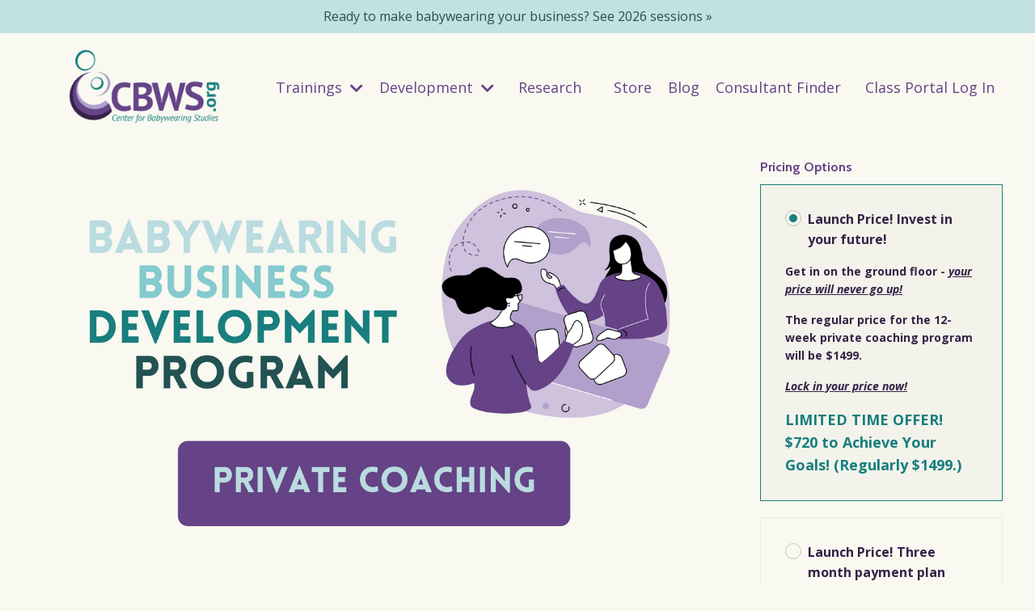

--- FILE ---
content_type: text/html; charset=utf-8
request_url: https://www.cbws.org/store/zXshx4Nm
body_size: 15837
content:
<!doctype html>
<html lang="en">
  <head>
    
              <meta name="csrf-param" content="authenticity_token">
              <meta name="csrf-token" content="wlqG00xnT54oyTOV+j0o9SMD9W3P+g2+ErO9CsTJvnhhBORAGU7oEO1lOq8JR9+ARbIYVdCA18uag4K5iCVgKg==">
            
    <title>
      
        Build, Grow, Evolve Your Business & Life
      
    </title>
    <meta charset="utf-8" />
    <meta http-equiv="x-ua-compatible" content="ie=edge, chrome=1">
    <meta name="viewport" content="width=device-width, initial-scale=1, shrink-to-fit=no">
    
    <meta property="og:type" content="website">
<meta property="og:url" content="https://www.cbws.org/store/zXshx4Nm">
<meta name="twitter:card" content="summary_large_image">

<meta property="og:title" content="Build, Grow, Evolve Your Business & Life">
<meta name="twitter:title" content="Build, Grow, Evolve Your Business & Life">



<meta property="og:image" content="https://kajabi-storefronts-production.kajabi-cdn.com/kajabi-storefronts-production/sites/3373/images/2wkNizwmRBuSVYXbJ2ZL_609063ce-d4a8-4ad2-8001-c654b79704df.jpg">
<meta name="twitter:image" content="https://kajabi-storefronts-production.kajabi-cdn.com/kajabi-storefronts-production/sites/3373/images/2wkNizwmRBuSVYXbJ2ZL_609063ce-d4a8-4ad2-8001-c654b79704df.jpg">


    
      <link href="https://kajabi-storefronts-production.kajabi-cdn.com/kajabi-storefronts-production/themes/3698389/settings_images/tJ8h7cRHQuaxoQtw70UN_cbws_favicon_2021_32_pixels.png?v=2" rel="shortcut icon" />
    
    <link rel="canonical" href="https://www.cbws.org/store/zXshx4Nm" />

    <!-- Google Fonts ====================================================== -->
    <link rel="preconnect" href="https://fonts.gstatic.com" crossorigin>
    <link rel="stylesheet" media="print" onload="this.onload=null;this.removeAttribute(&#39;media&#39;);" type="text/css" href="//fonts.googleapis.com/css?family=Open+Sans:400,700,400italic,700italic|Cabin:400,700,400italic,700italic&amp;display=swap" />

    <!-- Kajabi CSS ======================================================== -->
    <link rel="stylesheet" media="print" onload="this.onload=null;this.removeAttribute(&#39;media&#39;);" type="text/css" href="https://kajabi-app-assets.kajabi-cdn.com/assets/core-0d125629e028a5a14579c81397830a1acd5cf5a9f3ec2d0de19efb9b0795fb03.css" />

    

    <!-- Font Awesome Icons -->
    <link rel="stylesheet" media="print" onload="this.onload=null;this.removeAttribute(&#39;media&#39;);" type="text/css" crossorigin="anonymous" href="https://use.fontawesome.com/releases/v5.15.2/css/all.css" />

    <link rel="stylesheet" media="screen" href="https://kajabi-storefronts-production.kajabi-cdn.com/kajabi-storefronts-production/themes/3698389/assets/styles.css?176884336342294" />

    <!-- Customer CSS ====================================================== -->
    <!-- If you're using custom css that affects the first render of the page, replace async_style_link below with styesheet_tag -->
    <link rel="stylesheet" media="print" onload="this.onload=null;this.removeAttribute(&#39;media&#39;);" type="text/css" href="https://kajabi-storefronts-production.kajabi-cdn.com/kajabi-storefronts-production/themes/3698389/assets/overrides.css?176884336342294" />
    <style>
  /* Custom CSS Added Via Theme Settings */
  

</style>


    <!-- Kajabi Editor Only CSS ============================================ -->
    

    <!-- Header hook ======================================================= -->
    <script type="text/javascript">
  var Kajabi = Kajabi || {};
</script>
<script type="text/javascript">
  Kajabi.currentSiteUser = {
    "id" : "-1",
    "type" : "Guest",
    "contactId" : "",
  };
</script>
<script type="text/javascript">
  Kajabi.theme = {
    activeThemeName: "Kim",
    previewThemeId: null,
    editor: false
  };
</script>
<meta name="turbo-prefetch" content="false">
<script>
(function(i,s,o,g,r,a,m){i['GoogleAnalyticsObject']=r;i[r]=i[r]||function(){
(i[r].q=i[r].q||[]).push(arguments)
},i[r].l=1*new Date();a=s.createElement(o),
m=s.getElementsByTagName(o)[0];a.async=1;a.src=g;m.parentNode.insertBefore(a,m)
})(window,document,'script','//www.google-analytics.com/analytics.js','ga');
ga('create', 'UA-89929081-1', 'auto', {});
ga('send', 'pageview');
</script>
<style type="text/css">
  #editor-overlay {
    display: none;
    border-color: #2E91FC;
    position: absolute;
    background-color: rgba(46,145,252,0.05);
    border-style: dashed;
    border-width: 3px;
    border-radius: 3px;
    pointer-events: none;
    cursor: pointer;
    z-index: 10000000000;
  }
  .editor-overlay-button {
    color: white;
    background: #2E91FC;
    border-radius: 2px;
    font-size: 13px;
    margin-inline-start: -24px;
    margin-block-start: -12px;
    padding-block: 3px;
    padding-inline: 10px;
    text-transform:uppercase;
    font-weight:bold;
    letter-spacing:1.5px;

    left: 50%;
    top: 50%;
    position: absolute;
  }
</style>
<script src="https://kajabi-app-assets.kajabi-cdn.com/vite/assets/track_analytics-999259ad.js" crossorigin="anonymous" type="module"></script><link rel="modulepreload" href="https://kajabi-app-assets.kajabi-cdn.com/vite/assets/stimulus-576c66eb.js" as="script" crossorigin="anonymous">
<link rel="modulepreload" href="https://kajabi-app-assets.kajabi-cdn.com/vite/assets/track_product_analytics-9c66ca0a.js" as="script" crossorigin="anonymous">
<link rel="modulepreload" href="https://kajabi-app-assets.kajabi-cdn.com/vite/assets/stimulus-e54d982b.js" as="script" crossorigin="anonymous">
<link rel="modulepreload" href="https://kajabi-app-assets.kajabi-cdn.com/vite/assets/trackProductAnalytics-3d5f89d8.js" as="script" crossorigin="anonymous">      <script type="text/javascript">
        if (typeof (window.rudderanalytics) === "undefined") {
          !function(){"use strict";window.RudderSnippetVersion="3.0.3";var sdkBaseUrl="https://cdn.rudderlabs.com/v3"
          ;var sdkName="rsa.min.js";var asyncScript=true;window.rudderAnalyticsBuildType="legacy",window.rudderanalytics=[]
          ;var e=["setDefaultInstanceKey","load","ready","page","track","identify","alias","group","reset","setAnonymousId","startSession","endSession","consent"]
          ;for(var n=0;n<e.length;n++){var t=e[n];window.rudderanalytics[t]=function(e){return function(){
          window.rudderanalytics.push([e].concat(Array.prototype.slice.call(arguments)))}}(t)}try{
          new Function('return import("")'),window.rudderAnalyticsBuildType="modern"}catch(a){}
          if(window.rudderAnalyticsMount=function(){
          "undefined"==typeof globalThis&&(Object.defineProperty(Object.prototype,"__globalThis_magic__",{get:function get(){
          return this},configurable:true}),__globalThis_magic__.globalThis=__globalThis_magic__,
          delete Object.prototype.__globalThis_magic__);var e=document.createElement("script")
          ;e.src="".concat(sdkBaseUrl,"/").concat(window.rudderAnalyticsBuildType,"/").concat(sdkName),e.async=asyncScript,
          document.head?document.head.appendChild(e):document.body.appendChild(e)
          },"undefined"==typeof Promise||"undefined"==typeof globalThis){var d=document.createElement("script")
          ;d.src="https://polyfill-fastly.io/v3/polyfill.min.js?version=3.111.0&features=Symbol%2CPromise&callback=rudderAnalyticsMount",
          d.async=asyncScript,document.head?document.head.appendChild(d):document.body.appendChild(d)}else{
          window.rudderAnalyticsMount()}window.rudderanalytics.load("2apYBMHHHWpiGqicceKmzPebApa","https://kajabiaarnyhwq.dataplane.rudderstack.com",{})}();
        }
      </script>
      <script type="text/javascript">
        if (typeof (window.rudderanalytics) !== "undefined") {
          rudderanalytics.page({"account_id":"3870","site_id":"3373"});
        }
      </script>
      <script type="text/javascript">
        if (typeof (window.rudderanalytics) !== "undefined") {
          (function () {
            function AnalyticsClickHandler (event) {
              const targetEl = event.target.closest('a') || event.target.closest('button');
              if (targetEl) {
                rudderanalytics.track('Site Link Clicked', Object.assign(
                  {"account_id":"3870","site_id":"3373"},
                  {
                    link_text: targetEl.textContent.trim(),
                    link_href: targetEl.href,
                    tag_name: targetEl.tagName,
                  }
                ));
              }
            };
            document.addEventListener('click', AnalyticsClickHandler);
          })();
        }
      </script>
<script>
!function(f,b,e,v,n,t,s){if(f.fbq)return;n=f.fbq=function(){n.callMethod?
n.callMethod.apply(n,arguments):n.queue.push(arguments)};if(!f._fbq)f._fbq=n;
n.push=n;n.loaded=!0;n.version='2.0';n.agent='plkajabi';n.queue=[];t=b.createElement(e);t.async=!0;
t.src=v;s=b.getElementsByTagName(e)[0];s.parentNode.insertBefore(t,s)}(window,
                                                                      document,'script','https://connect.facebook.net/en_US/fbevents.js');


fbq('init', '792783678323318');
fbq('track', "PageView");</script>
<noscript><img height="1" width="1" style="display:none"
src="https://www.facebook.com/tr?id=792783678323318&ev=PageView&noscript=1"
/></noscript>
<meta name='site_locale' content='en'><style type="text/css">
  /* Font Awesome 4 */
  .fa.fa-twitter{
    font-family:sans-serif;
  }
  .fa.fa-twitter::before{
    content:"𝕏";
    font-size:1.2em;
  }

  /* Font Awesome 5 */
  .fab.fa-twitter{
    font-family:sans-serif;
  }
  .fab.fa-twitter::before{
    content:"𝕏";
    font-size:1.2em;
  }
</style>
<link rel="stylesheet" href="https://cdn.jsdelivr.net/npm/@kajabi-ui/styles@1.0.4/dist/kajabi_products/kajabi_products.css" />
<script type="module" src="https://cdn.jsdelivr.net/npm/@pine-ds/core@3.14.0/dist/pine-core/pine-core.esm.js"></script>
<script nomodule src="https://cdn.jsdelivr.net/npm/@pine-ds/core@3.14.0/dist/pine-core/index.esm.js"></script>


  </head>

  <style>
  

  
    
      body {
        background-color: #f9f9f1;
      }
    
  
</style>

  <body id="encore-theme" class="background-light sage-excluded">
    


    <div id="section-header" data-section-id="header">

<style>
  /* Default Header Styles */
  .header {
    
      background-color: #f9f9f1;
    
    font-size: 18px;
  }
  .header a,
  .header a.link-list__link,
  .header a.link-list__link:hover,
  .header a.social-icons__icon,
  .header .user__login a,
  .header .dropdown__item a,
  .header .dropdown__trigger:hover {
    color: #654386;
  }
  .header .dropdown__trigger {
    color: #654386 !important;
  }
  /* Mobile Header Styles */
  @media (max-width: 767px) {
    .header {
      
      font-size: 14px;
    }
    
    .header .hamburger__slices .hamburger__slice {
      
        background-color: #654386;
      
    }
    
      .header a.link-list__link, .dropdown__item a, .header__content--mobile {
        text-align: center;
      }
    
    .header--overlay .header__content--mobile  {
      padding-bottom: 20px;
    }
  }
  /* Sticky Styles */
  
</style>

<div class="hidden">
  
    
  
    
      0
    
  
    
  
    
  
    
  
    
  
    
  
  
  
  
</div>

<header class="header header--overlay    background-light " kjb-settings-id="sections_header_settings_background_color">
  <div class="hello-bars">
    
      
    
      
          <style>
@media (min-width: 768px) {
  #block-1619462518638 {
    text-align: ;
  }
} 
</style>

<div 
  id="block-1619462518638" 
  class="header__block header__block--hello-bar header__block--show " 
  kjb-settings-id="sections_header_blocks_1619462518638_settings_stretch"
  
>
  

<style>
  #block-1619462518638 .hello-bar {
    background-color: rgba(132, 202, 206, 0.485);
  }
  #block-1619462518638 .hello-bar__text {
    color: #235252;
  }
</style>

<div class="block hello-bar background-light text-center" kjb-settings-id="sections_header_blocks_1619462518638_settings_text">
  
    <a href="https://www.cbws.org/store"  >
  
    <div class="container">
      <p 
        class="hello-bar__text" 
        kjb-settings-id="sections_header_blocks_1619462518638_settings_text_color" 
        
      >
        Ready to make babywearing your business? See 2026 sessions »
      </p>
    </div>
  
    </a>
  
</div>

</div>

      
    
      
    
      
    
      
    
      
    
      
    
  </div>
  
    <div class="header__wrap">
      <div class="header__content header__content--desktop background-light">
        <div class="container header__container media justify-content-center">
          
            
                <style>
@media (min-width: 768px) {
  #block-1555988494486 {
    text-align: center;
  }
} 
</style>

<div 
  id="block-1555988494486" 
  class="header__block header__block--logo header__block--show header__switch-content stretch" 
  kjb-settings-id="sections_header_blocks_1555988494486_settings_stretch"
  
>
  

<style>
  #block-1555988494486 {
    line-height: 1;
  }
  #block-1555988494486 .logo__image {
    display: block;
    width: 200px;
  }
  #block-1555988494486 .logo__text {
    color: ;
  }
</style>

<a class="logo" href="/">
  
    
      <img loading="auto" class="logo__image" alt="CBWS Logo" kjb-settings-id="sections_header_blocks_1555988494486_settings_logo" src="https://kajabi-storefronts-production.kajabi-cdn.com/kajabi-storefronts-production/themes/3698389/settings_images/To2TQZRRSkSNpfNPBtJn_19b1afcc-001e-47d4-a596-10c7d72623f7.png" />
    
  
</a>

</div>

              
          
            
          
            
                <style>
@media (min-width: 768px) {
  #block-1620502805834 {
    text-align: center;
  }
} 
</style>

<div 
  id="block-1620502805834" 
  class="header__block header__switch-content header__block--dropdown " 
  kjb-settings-id="sections_header_blocks_1620502805834_settings_stretch"
  
>
  <style>
  /* Dropdown menu colors for desktop */
  @media (min-width: 768px) {
    #block-1620502805834 .dropdown__menu {
      background-color: #f9f9f1;
    }
    #block-1620502805834 .dropdown__item a {
      color: #235252;
    }
  }
  /* Mobile menu text alignment */
  @media (max-width: 767px) {
    #block-1620502805834 .dropdown__item a {
      text-align: center;
    }
  }
</style>

<div class="dropdown" kjb-settings-id="sections_header_blocks_1620502805834_settings_trigger">
  <a class="dropdown__trigger">
    
      Trainings 
    
    
      <i class="dropdown__icon fa fa-chevron-down"></i>
    
  </a>
  <div class="dropdown__menu dropdown__menu--text-center ">
    
      <span class="dropdown__item"><a href="https://www.cbws.org/site/babywearing-education-foundations" >Foundations in Babywearing Education Training</a></span>
    
      <span class="dropdown__item"><a href="https://www.cbws.org/Hybrid-Foundations-Babywearing-Education-Training" >Foundations Hybrid Training Baltimore 2026</a></span>
    
      <span class="dropdown__item"><a href="https://www.cbws.org/Progressions-Babywearing-Training" >Progressions in Babywearing Education</a></span>
    
      <span class="dropdown__item"><a href="https://www.cbws.org/newborn-babywearing-training" >Newborn Babywearing Support Training</a></span>
    
      <span class="dropdown__item"><a href="https://www.cbws.org/Held-Babywearing" >HELD | In-Person Gatherings</a></span>
    
      <span class="dropdown__item"><a href="https://www.cbws.org/Tandem-Twin-babywearing" >Wearing Two at Once: Workshop</a></span>
    
      <span class="dropdown__item"><a href="https://www.cbws.org/cnbe-h" >Babywearing for Health Professionals</a></span>
    
  </div>
</div>

</div>

              
          
            
                <style>
@media (min-width: 768px) {
  #block-1701801626279 {
    text-align: center;
  }
} 
</style>

<div 
  id="block-1701801626279" 
  class="header__block header__switch-content header__block--dropdown " 
  kjb-settings-id="sections_header_blocks_1701801626279_settings_stretch"
  
>
  <style>
  /* Dropdown menu colors for desktop */
  @media (min-width: 768px) {
    #block-1701801626279 .dropdown__menu {
      background-color: #f9f9f1;
    }
    #block-1701801626279 .dropdown__item a {
      color: #654386;
    }
  }
  /* Mobile menu text alignment */
  @media (max-width: 767px) {
    #block-1701801626279 .dropdown__item a {
      text-align: center;
    }
  }
</style>

<div class="dropdown" kjb-settings-id="sections_header_blocks_1701801626279_settings_trigger">
  <a class="dropdown__trigger">
    
      Development 
    
    
      <i class="dropdown__icon fa fa-chevron-down"></i>
    
  </a>
  <div class="dropdown__menu dropdown__menu--text-center ">
    
      <span class="dropdown__item"><a href="https://www.cbws.org/babywearing-business-development-program" >Overview</a></span>
    
      <span class="dropdown__item"><a href="https://www.cbws.org/carrying-on-collective" >Carry-On Collective</a></span>
    
      <span class="dropdown__item"><a href="https://www.cbws.org/the-working-group" >The Working Group</a></span>
    
      <span class="dropdown__item"><a href="https://www.cbws.org/Coaching" >Private Coaching</a></span>
    
      <span class="dropdown__item"><a href="https://www.cbws.org/work-with-us" >Work With Us</a></span>
    
  </div>
</div>

</div>

              
          
            
                <style>
@media (min-width: 768px) {
  #block-1750782376518 {
    text-align: center;
  }
} 
</style>

<div 
  id="block-1750782376518" 
  class="header__block header__switch-content header__block--menu " 
  kjb-settings-id="sections_header_blocks_1750782376518_settings_stretch"
  
>
  <div class="link-list justify-content-center" kjb-settings-id="sections_header_blocks_1750782376518_settings_menu">
  
    <a class="link-list__link" href="https://www.cbws.org/infant-babywearing-research" >Research</a>
  
</div>

</div>

              
          
            
                <style>
@media (min-width: 768px) {
  #block-1686265142694 {
    text-align: center;
  }
} 
</style>

<div 
  id="block-1686265142694" 
  class="header__block header__switch-content header__block--menu " 
  kjb-settings-id="sections_header_blocks_1686265142694_settings_stretch"
  
>
  <div class="link-list justify-content-center" kjb-settings-id="sections_header_blocks_1686265142694_settings_menu">
  
    <a class="link-list__link" href="https://www.cbws.org/store" >Store</a>
  
    <a class="link-list__link" href="http://www.cbws.org/blog" >Blog</a>
  
    <a class="link-list__link" href="https://www.cbws.org/find-a-babywearing-consultant" >Consultant Finder</a>
  
</div>

</div>

              
          
            
                <style>
@media (min-width: 768px) {
  #block-1555988487706 {
    text-align: left;
  }
} 
</style>

<div 
  id="block-1555988487706" 
  class="header__block header__switch-content header__block--user " 
  kjb-settings-id="sections_header_blocks_1555988487706_settings_stretch"
  
>
  <style>
  /* Dropdown menu colors for desktop */
  @media (min-width: 768px) {
    #block-1555988487706 .dropdown__menu {
      background: #f9f9f1;
      color: #235252;
    }
    #block-1555988487706 .dropdown__item a,
    #block-1555988487706 {
      color: #235252;
    }
  }
  /* Mobile menu text alignment */
  @media (max-width: 767px) {
    #block-1555988487706 .dropdown__item a,
    #block-1555988487706 .user__login a {
      text-align: center;
    }
  }
</style>

<div class="user" kjb-settings-id="sections_header_blocks_1555988487706_settings_language_login">
  
    <span class="user__login" kjb-settings-id="language_login"><a href="/login">Class Portal Log In </a></span>
  
</div>

</div>

              
          
          
            <div class="hamburger hidden--desktop" kjb-settings-id="sections_header_settings_hamburger_color">
              <div class="hamburger__slices">
                <div class="hamburger__slice hamburger--slice-1"></div>
                <div class="hamburger__slice hamburger--slice-2"></div>
                <div class="hamburger__slice hamburger--slice-3"></div>
                <div class="hamburger__slice hamburger--slice-4"></div>
              </div>
            </div>
          
          
        </div>
      </div>
      <div class="header__content header__content--mobile">
        <div class="header__switch-content header__spacer"></div>
      </div>
    </div>
  
</header>

</div>
    <main>
      <section class="sales-page">
  <div class="sizer">
    <div class="container">
      <div class="sales-page__content">
        <div id="section-sales_page_body" data-section-id="sales_page_body">

<section class="sales-page-body">
  <div kjb-settings-id="sections_sales_page_body_settings_video_player_color">
    <div class="sales-page-body__video">
      
  
    
      <img loading="auto" src="https://kajabi-storefronts-production.kajabi-cdn.com/kajabi-storefronts-production/site/3373/images/LCxDJOKdTCc8I3J5j5ow_d6b18b92-f021-451b-88ba-41bcc302bfd0.png" />
    
  


    </div>
    <h1 class="sales-page-body__title">Build, Grow, Evolve Your Business & Life</h1>
    <div class="sales-page-body__body">
      <h2 style="text-align: center;">With a Coach Dedicated to Your Success</h2>
<h5><span style="color: #654386;"><strong>What are you meant to do?</strong> </span>&nbsp; &nbsp; &nbsp;What's your contribution? &nbsp; &nbsp;&nbsp;<span style="color: #187e7e;"><strong>What's holding you back?</strong></span> &nbsp; &nbsp;&nbsp;<span style="color: #352347;"><em>Who's</em> holding you back?</span>&nbsp;</h5>
<h4 style="text-align: center;">This is <span style="color: #352347;"><em><strong>Your future. Your Vision.&nbsp;</strong></em></span></h4>
<p>You're needed! The <span style="color: #235252;"><strong>families</strong></span> in your community <span style="color: #352347;"><strong>need you to succeed.</strong>&nbsp;</span>&nbsp;</p>
<p>There's no need to stand alone. <span style="color: #0e6b64;"><em><strong>How will you get from here to there?</strong></em>&nbsp;</span></p>
<p style="text-align: center;"><span style="color: #34495e;"><strong>Clarify goals. Overcome obstacles. Develop your path forward.&nbsp;</strong></span></p>
<p><span style="color: #654386;"><strong><em>No one says creating a successful business is easy.</em></strong></span> If it was, then everyone would succeed. You'll need time, patience, commitment, focus, determination, perseverance, a sense of humor.....and <span style="color: #654386;"><strong>a solid&nbsp;but flexible plan</strong>. <em><strong>You&nbsp;need a coach,</strong></em></span> a teacher, a mentor, peers, and lots of support.</p>
<p>This is where I come into your story.&nbsp;<span style="color: #235252;"><strong>I <em>believe</em> in your mission.&nbsp;</strong></span></p>
<h5><span style="color: #187e7e;"><strong>I want you to succeed.</strong></span></h5>
<p>I want to use my strengths to support you.&nbsp;</p>
<p>Historically, I've supported your learning as a teacher/trainer. And yes, sometimes as a mentor - consultant - coach too. But the</p>
<h4><span style="color: #352347;"><strong><em>Times...they are changin</em>g</strong>...</span></h4>
<p>A year ago, I undertook an intense review of the last decade-plus and realized it was time for me to <em>support the changes I wanted to see</em>; <strong>more successful babywearing-related businesses and programs.</strong> So... I went back to school and set aside the time to become an ICF coach to better serve you.&nbsp;</p>
<p><span style="color: #352347;"><strong>You want a <em>successful</em> business.</strong>&nbsp;</span></p>
<p>Whatever <em>'success'</em> looks like<b>&nbsp;<span style="color: #235252;"><em>For You</em></span></b><span style="color: #235252;"><em>.</em></span> Unique, individual, and utterly <span style="color: #235252;"><em><strong>One-of-a-Kind You.</strong></em>&nbsp;</span></p>
<p>This is a collaboration. When you're successful, I'm successful. In the end, <span style="color: #654386;"><strong>we have a kinder &amp; gentler world</strong>.</span></p>
<p style="text-align: center;"><span style="color: #352347;"><strong>Big Mission. Big Vision. Absolutely Possible!</strong></span></p>
<p>Moving forward. The road won't be straight. It's gonna be full of potholes, people, dogs, bikes&hellip;.<span style="color: #235252;"><strong>all types of obstacles that must be successfully navigated.</strong></span> It will be a challenge at times. Yet, this is the journey - the journey of your life. <span style="color: #187e7e;"><strong>You want it to be the most joyful, fun, and rewarding journey.</strong>&nbsp;</span><i>(Me too!) </i></p>
<p style="text-align: center;"><span style="color: #352347;"><i>As your coach, I'm here to help you navigate the journey.</i></span></p>
<p><span style="color: #0e6b64;"><strong>Coaching is future-focused.</strong> </span>It's goal-oriented. It's a collaborative creative space with&nbsp;someone on your side. Someone who supports you and<strong> <span style="color: #654386;">facilitates your growth and development.</span></strong> Someone who creates a space for you to open up and generate new perspectives and see new possibilities. Someone who will <strong><span style="color: #654386;">help you stay on point and lovingly hold a mirror up</span></strong> when you need it.&nbsp;</p>
<p><span style="color: #352347;"><strong>Coaching Works.</strong></span> I know this&nbsp;<i><strong><span style="color: #352347;">personally</span></strong>,</i>&nbsp;and I see it works for&nbsp;my clients.&nbsp;</p>
<p>So what about you? <span style="color: #0e6b64;"><strong>Do you wonder how coaching would impact your ability to achieve your goals?</strong></span></p>
<h4><span style="color: #654386;"><strong>Are you coaching-curious?</strong></span></h4>
<p>Many <strong><span style="color: #654386;">bright, driven, successful people</span></strong> define their purpose and <span style="color: #654386;"><strong>do something that genuinely matters</strong>;</span> their work inspires, expands, and <span style="color: #235252;">creates a difference in the world.&nbsp;</span></p>
<p><span style="color: #352347;"><strong>This can be you!</strong></span></p>
<p>We all need <span style="color: #654386;"><strong>support to navigate challenges and opportunities.</strong></span> People often come to coaching when they're entering a period of transition or <span style="color: #187e7e;"><strong>seeking some kind of transformation</strong>.</span>&nbsp;</p>
<p>I can hear you thinking... <em>"Hmmm&hellip; such as starting, growing, evolving a business or program - is that what you mean?"</em> &nbsp;<span style="color: #654386;"><strong>Why yes. Yes, I do.</strong>&nbsp;</span></p>
<h4 style="text-align: center;"><strong><span style="color: #654386;">Whatcha think? Are you ready to get creative and dig deep with me?&nbsp;</span></strong></h4>
<hr />
<p><span style="color: #235252;"><b>My Coaching Philosophy&nbsp;</b></span></p>
<p>I'm <strong><span style="color: #0e6b64;">passionate about supporting and facilitating your growth and development.</span></strong> I enjoy creating the space and opportunity for you to explore and create new pathways. A space where you can explore your purpose, goals, strategy, processes, relationships, dreams &hellip; and, well, whatever you need - without needing to defend yourself and justify your actions.&nbsp;</p>
<p>In my mind, <strong><span style="color: #187e7e;">we walk side-by-side</span></strong>. I am there to support you when you need me, and I believe you are:</p>
<ul>
<li><span>&nbsp;</span>an individual who <span style="color: #235252;"><strong>can bring about any change or achieve any goal you desire.</strong></span>&nbsp;</li>
<li><span>&nbsp;</span>a person with <span style="color: #235252;">a rich and <strong>deep intellect and emotional life.&nbsp;</strong></span></li>
<li><span>&nbsp;</span><strong><span style="color: #187e7e;">open to new perspectives</span></strong> and possibilities.&nbsp;</li>
<li><span style="color: #0e6b64;"><strong>&nbsp;worthy of dignity and respect.&nbsp;</strong></span></li>
</ul>
<p><span style="color: #352347;"><strong>What's the role of a coach?&nbsp;</strong></span></p>
<ul>
<li><span>&nbsp;</span>To <span style="color: #654386;"><strong>facilitate your awareness,</strong></span> insight, and actions.</li>
<li><span>&nbsp;</span>To <span style="color: #0e6b64;"><strong>smooth the way</strong></span> for change if needed.&nbsp;</li>
<li><span>&nbsp;</span>It's <strong><span style="color: #187e7e;">not to prescribe,</span></strong> dictate, or do the work for you.&nbsp;</li>
<li><span>&nbsp;</span>To guide you to discovery so <span style="color: #5b6095;"><strong>you can clear the hurdles, remove barriers, and take clear, intentional steps forward.&nbsp;</strong></span></li>
<li><span>&nbsp;</span>To <strong><span style="color: #654386;">provide feedback</span></strong> on what I see and hear - not cheerlead - but <strong><span style="color: #654386;">champion you</span></strong>.&nbsp;</li>
</ul>
<p>As your coach,&nbsp;<span style="color: #352347;"><b>I will be an ally, a sounding board, and a mirror.</b></span>&nbsp;There are no judgments, no evaluations, and most of all, there is no pre-defined path. We'll figure it all out together.</p>
<p>You're<b>&nbsp;<span style="color: #654386;">a whole human being</span></b>, whether at work, home, or anywhere in between. You become your most powerful self when your thoughts, feelings, and actions <span style="color: #0e6b64;"><strong>work harmoniously.</strong></span> You bring all of who you are into every context of your life, and<span style="color: #235252;">&nbsp;<span style="color: #352347;"><b>improvement in one area naturally leads to improvement in other areas</b>.<b>&nbsp;</b></span></span></p>
<p>As your coach, I help you identify your blind spots, overcome obstacles, and <strong><span style="color: #235252;"><span style="color: #352347;">fulfill your true potential.</span>&nbsp;</span></strong></p>
<hr />
<p><span style="color: #235252;"><b>How does coaching work? What's the structure &amp; timeline?</b></span></p>
<p>Coaching is best done within a structure with <span style="color: #352347;">a <strong>beginning, a middle, and an end.</strong></span> You'll make more progress and achieve more positive outcomes when you invest in and commit to a complete coaching package - or a group program combined with private coaching.&nbsp;</p>
<p>This&nbsp;<span style="color: #235252;"><b>personalized coaching structure</b></span>&nbsp;is tailored to you and <strong><span style="color: #187e7e;">centers your purpose and intended outcomes</span></strong> throughout our coaching relationship.</p>
<p>You'll do some serious work when you work with me (also within a group program), but I promise we will also have fun. You will begin to see, love, and <span style="color: #0e6b64;"><strong>respect your inherent capabilities and weakness</strong></span> so that you may bring your best self forward.&nbsp;</p>
<p>You'll have the tools and support to<b><span style="color: #654386;"> evaluate what was, understand where you are, and envision where you want to go</span> <span style="color: #235252;">- then create the road map forward.</span></b></p>
<p>You can create<span style="color: #187e7e;"><b> new habits and build new skills, </b></span>and<b>&nbsp;</b>you have my support every step of the way.</p>
<p>You can expect a mix of suggestions for cognitive, emotional, and physical exercises: self-reflection, self-observation, self-adjustment, and a lot of experimentation to see what works best.&nbsp;</p>
<p><span style="color: #352347;"><b>How often will we meet?</b></span></p>
<p><span style="color: #654386;"><b>We will meet privately weekly or bi-weekly for 45-60 minutes sessions</b>,</span> with a preference of 12 sessions - minimum - to see a marked improvement. This is enough time to monitor your progress, create and discuss new insights and address the inevitable challenges.&nbsp;</p>
<p>Each program will have a structure encompassing a 3-part system (you know I love the number 3) where we Connect, Converse, and Celebrate.</p>
<p><b><span style="color: #654386;">The Beginning - Connect</span></b></p>
<p style="padding-left: 30px;"><b>If we don't know each other already:</b></p>
<p style="padding-left: 30px;">Then we'll have a short call (Zoom/phone) to talk to one another. What are your goals? Am I a good fit for you? Do we have the chemistry to build trust during the coaching relationship? I'll answer your questions. We'll discuss our mutual expectations for outcomes, communication preferences, and scheduling.</p>
<p style="padding-left: 30px;"><b>If we already know each other:</b></p>
<p style="padding-left: 30px;">An introduction call may not be necessary. If we do have one<b>,</b>&nbsp;then I'll answer your questions. Then we'll discuss our mutual expectations for outcomes, communication preferences, and scheduling.</p>
<p style="padding-left: 30px;">I'll send you a short discovery- sheet to jump-start our next call.</p>
<p>Our First Session:&nbsp;<b>Commencement</b></p>
<p style="padding-left: 30px;">The&nbsp;<b>Commencement</b>&nbsp;call is a&nbsp;<b><i>discovery session.&nbsp;</i></b>We will dig into your goals and reasons for coaching. We'll have a sense of the challenges ahead and how they impact your business - and life. We'll then dive into the topic at hand. During this call - like all others - we will co-create a plan that serves you and your goals.&nbsp;</p>
<p><span style="color: #654386;"><strong>The Middle -&nbsp;</strong><b>Converse</b></span></p>
<p><em>This is the bulk of the work.&nbsp;</em></p>
<p style="padding-left: 30px;">In each session, you choose how our conversation begins. We can start with updates if you want. We can also dive right in and establish your desired outcomes for the day - <span style="color: #187e7e;"><strong>what do you want to take away from this session?&nbsp;&nbsp;</strong></span></p>
<p style="padding-left: 30px;"><span style="color: #654386;">We'll explore towards this outcome:</span> We might dive into the challenges you are encountering. We might discuss the varied options in front of you. We might pull back and look at the bigger picture of your life/situation. We might examine internal narratives, negative self-talk, or behaviors/situations that sabotage your dreams and goals. We might plot your steps toward a longer-term objective.&nbsp;</p>
<p style="padding-left: 30px;">There is so much we can do - but <span style="color: #352347;"><strong>we'll go only where it's&nbsp;<i>helpful</i>&nbsp;for you!</strong></span>&nbsp;</p>
<p style="padding-left: 30px;">We'll partner as you master your focus, create your action plan, and generate new narratives or perspectives so you can <span style="color: #235252;"><strong>work toward achieving your aspirations.&nbsp;</strong></span></p>
<p><span style="color: #654386;"><strong>The End - <em>which is really another beginning -&nbsp;</em></strong><b>Celebrate</b></span></p>
<p style="padding-left: 30px;">During the second to last conversation, we'll explore <span style="color: #352347;"><strong>what's shifted</strong></span> during our time together and <strong><span style="color: #352347;">review the road map</span></strong> for where you're headed. You'll <span style="color: #352347;"><strong>re-examine the systems and structures</strong></span> you've developed so <span style="color: #352347;"><strong>you continue to grow.</strong></span></p>
<p style="padding-left: 30px;"><span style="color: #654386;"><b>Continuation</b></span></p>
<p style="padding-left: 30px;">About 3-5&nbsp;weeks after our Celebration conversation, we<span style="color: #235252;"><strong> reconnect to review</strong> </span>what's working, what might need an adjustment, and what your current challenges are teaching you. The Continuation call is an ideal time to explicitly <span style="color: #352347;"><strong>identify the shifts you've made</strong></span> and discuss the possibilities these shifts have opened up for you.<b>&nbsp;</b></p>
<hr />
<p><span style="color: #352347;"><b>How long is the coaching program?</b></span></p>
<p style="padding-left: 30px;">This is your journey, so you will ultimately decide how long we are in a coaching relationship. However, I've <strong>created a few packages</strong> for you to consider.&nbsp;</p>
<p><span style="color: #0e6b64;"><b>High-Impact Option</b></span></p>
<p style="padding-left: 30px;">My <span style="color: #0e6b64;"><strong>primary coaching package</strong></span> is the version I suggest to <span style="color: #0e6b64;">make a lasting impact</span> on your business (and your life). It's 12 sessions and can last from three to six months. In between sessions, you will be doing your work, and there might be an activity, reading, or practice we design together that you're also working on. I offer a <span style="color: #0e6b64;"><strong>between-session text-based check-in</strong></span>.&nbsp;</p>
<p style="padding-left: 30px;">If you prefer/<span style="color: #187e7e;"><strong>need a specific time, this is the program for you</strong>,</span> as this is the only offer that will provide you with a<span style="color: #0e6b64;"> <strong>dedicated slot on my calendar.</strong></span> Due to this program's high-impact and high-touch nature and that I will continue running all the CBWS courses,<span style="color: #0e6b64;"><em><strong> t</strong><strong>here are limited</strong><strong><em>&nbsp;s</em>lots.&nbsp;</strong></em></span></p>
<p><span style="color: #654386;"><b>Wrap-around Option</b></span></p>
<p style="padding-left: 30px;">This book-ends your support with <strong>a<span style="color: #352347;">nchor points along the way</span></strong><span style="color: #352347;">.</span> My wrap-around package is 6 sessions lasting anywhere from 2-3 months and is an<span style="color: #352347;"> <strong>excellent add-on</strong> <strong>to any group-coaching program.&nbsp;</strong></span></p>
<p style="padding-left: 30px;">I suggest one session before you start the group coaching program and 2-3 during the group run, and then 2-3 sessions after the group's conclusion.&nbsp;</p>
<p style="padding-left: 30px;">With this option, you'll need to <span style="color: #352347;"><strong>book each session individually,</strong></span> and some weeks might be more difficult to find your preferred time to connect.</p>
<p><span style="color: #187e7e;"><b>On-demand Option</b></span></p>
<p style="padding-left: 30px;">My on-demand package is 3 sessions, lasting anywhere from 3-8 weeks. This package <span style="color: #235252;"><strong>would work with the group-coaching programs</strong>.</span> I suggest one session near the start of your group coaching program. Then use the other two sessions after the group concludes, with one follow-up session about a month after the group conclusion. That'll give you <span style="color: #187e7e;"><strong>additional support when you find you need it.</strong></span></p>
<p style="padding-left: 30px;">With this option, you'll need to <span style="color: #187e7e;"><strong>book each session individually.</strong></span> There might be weeks that are harder to find your preferred time to connect.</p>
<p>I don't currently offer a single-session option.&nbsp;</p>
<hr />
<p><span style="color: #352347;"><b>How will we connect for our coaching sessions?</b></span></p>
<p style="padding-left: 30px;">I offer the sessions via <span style="color: #654386;"><strong>Zoom</strong></span>. However, we can do <span style="color: #187e7e;"><strong>audio or phone-based sessions</strong></span> too.&nbsp;</p>
<p><span style="color: #352347;"><b>How long will each session take?</b></span></p>
<p style="padding-left: 30px;"><b>I suggest <span style="color: #187e7e;">we have some flexibility as we navigate our work together.</span> </b>Generally, we will <strong><span style="color: #654386;">start with 45-60 minutes</span></strong>.&nbsp;We might find a tighter, more focused window ideal if we meet weekly. However, that decision also depends on other factors: if we're just starting or reconnecting, they might be a little longer.&nbsp;&nbsp;</p>
<p><span style="color: #352347;"><b>How often do the sessions occur?&nbsp;</b></span></p>
<p style="padding-left: 30px;">Whether we meet weekly, bi-weekly, or sporadically will <span style="color: #187e7e;"><strong>depend on your preferences.</strong></span> The minimum engagement is one 60-minute session a month.<span style="color: #654386;"> <strong>I recommend one-hour weekly sessions </strong><span style="color: #34495e;">for&nbsp;the most effective coaching impact. If you are</span><strong> working with a group program, I suggest a bi-weekly schedule</strong> </span>with 1-2 sessions before the group starts and then at least 2-4 sessions post the group program conclusion - or, as stated above, with shorter commitments.</p>
    </div>
  </div>
</section>

</div>
        <div id="section-sales_page_sidebar" data-section-id="sales_page_sidebar"><div class="sidebar sidebar--sales-page">
  







<style>
  input[type="radio"]:checked + label .offer {
    border-color: #187e7e;
  }
  input[type="radio"]:checked + label .offer__radio-inner {
    background-color: #187e7e;
  }
  input[type="radio"]:checked + label .offer__price {
    color: #187e7e;
  }
  .offers .btn {
    color: #f9f9f1;
    border-color: #654386;
    border-radius: 0px;
    background-color: #654386;
  }
  .offers .btn--outline {
    background: transparent;
    color: #654386;
  }
</style>

<div class="offers offers--sales_page_sidebar" kjb-settings-id="sections_sales_page_sidebar_settings_show_pricing">
  
    
      <p
        class="h5 offers__title"
        kjb-settings-id="sections_sales_page_sidebar_settings_title"
        
      >
        Pricing Options
      </p>
    
  
  
    <form action="/offers" method="GET">
      
        <input type="radio" id="radio-2148460039--sales_page_sidebar" name="offer_token"
        value="MVrGsovY" checked >
        <label for="radio-2148460039--sales_page_sidebar">
          <div class="offer">
            <div class="media">
              <div class="media-left">
                <div class="offer__radio">
                  <div class="offer__radio-inner"></div>
                </div>
              </div>
              <div class="media-body media-middle">
                <p class="offer__title">Launch Price!  Invest in your future!</p>
              </div>
            </div>
            <div class="offer__desc"><p><strong>Get in on the ground floor - <span style="text-decoration: underline;"><em>your price will never go up!</em></span> </strong></p>
<p><strong>The regular price for the 12-week private coaching program will be $1499.</strong></p>
<p><span style="text-decoration: underline;"><strong><em>Lock in your price now!</em></strong></span></p></div>
            <p class="offer__price">LIMITED TIME OFFER! $720 to Achieve Your Goals! (Regularly $1499.)</p>
          </div>
        </label>
      
        <input type="radio" id="radio-2148492321--sales_page_sidebar" name="offer_token"
        value="zSVLyCEV"  >
        <label for="radio-2148492321--sales_page_sidebar">
          <div class="offer">
            <div class="media">
              <div class="media-left">
                <div class="offer__radio">
                  <div class="offer__radio-inner"></div>
                </div>
              </div>
              <div class="media-body media-middle">
                <p class="offer__title">Launch Price! Three month payment plan option</p>
              </div>
            </div>
            <div class="offer__desc"><p><strong>Get in on the ground floor - <span style="text-decoration: underline;"><em>your price will never go up!</em></span> </strong></p>
<p><strong>The regular price for the 12-week private coaching program will be $1499.</strong></p>
<p><span style="text-decoration: underline;"><strong><em>Lock in your price now!</em></strong></span></p></div>
            <p class="offer__price">LIMITED TIME OFFER! Three monthly payments of $240                                   (Regularly $1499/3 payments of $499)</p>
          </div>
        </label>
      
        <input type="radio" id="radio-2148492332--sales_page_sidebar" name="offer_token"
        value="xCrHgHvf"  >
        <label for="radio-2148492332--sales_page_sidebar">
          <div class="offer">
            <div class="media">
              <div class="media-left">
                <div class="offer__radio">
                  <div class="offer__radio-inner"></div>
                </div>
              </div>
              <div class="media-body media-middle">
                <p class="offer__title">Monthly Subscription Coaching Package</p>
              </div>
            </div>
            <div class="offer__desc"><p><strong>We meet twice a month to achieve your goals! Get in on the ground floor - <span style="text-decoration: underline;"><em>your price will never go up!</em></span> </strong></p>
<p>&nbsp;</p></div>
            <p class="offer__price">Monthly payments of $120 (Regularly $250)</p>
          </div>
        </label>
      
      <button
        id="sections_sales_page_sidebar_settings_btn_text"
        type="submit"
        class="btn btn--solid btn--small btn--full"
        kjb-settings-id="sections_sales_page_sidebar_settings_btn_text"
      >
        
          Choose
        
      </button>
    </form>
  
</div>

  
</div>

</div>
      </div>
    </div>
  </div>
</section>
    </main>
    <div id="section-footer" data-section-id="footer">
  <style>
    #section-footer {
      -webkit-box-flex: 1;
      -ms-flex-positive: 1;
      flex-grow: 1;
      display: -webkit-box;
      display: -ms-flexbox;
      display: flex;
    }
    .footer {
      -webkit-box-flex: 1;
      -ms-flex-positive: 1;
      flex-grow: 1;
    }
  </style>

<style>
  .footer {
    background-color: #badce0;
  }
  .footer, .footer__block {
    font-size: 16px;
    color: #654386;
  }
  .footer .logo__text {
    color: ;
  }
  .footer .link-list__links {
    width: 100%;
  }
  .footer a.link-list__link {
    color: #654386;
  }
  .footer .link-list__link:hover {
    color: #654386;
  }
  .copyright {
    color: #654386;
  }
  @media (min-width: 768px) {
    .footer, .footer__block {
      font-size: 18px;
    }
  }
  .powered-by a {
    color:  !important;
  }
  
    .powered-by {
      text-align: center;
      padding-top: 0;
    }
  
</style>

<footer class="footer footer--stacked  background-light  " kjb-settings-id="sections_footer_settings_background_color">
  <div class="footer__content">
    <div class="container footer__container media">
      
        
            




<style>
  /* flush setting */
  
  
  /* margin settings */
  #block-1617134218644, [data-slick-id="1617134218644"] {
    margin-top: 0px;
    margin-right: 0px;
    margin-bottom: 0px;
    margin-left: 0px;
  }
  #block-1617134218644 .block, [data-slick-id="1617134218644"] .block {
    /* border settings */
    border: 4px  black;
    border-radius: 4px;
    

    /* background color */
    
      background-color: ;
    
    /* default padding for mobile */
    
      padding: 20px;
    
    
      padding: 20px;
    
    
      
        padding: 20px;
      
    
    /* mobile padding overrides */
    
    
      padding-top: 0px;
    
    
      padding-right: 0px;
    
    
      padding-bottom: 0px;
    
    
      padding-left: 0px;
    
  }

  @media (min-width: 768px) {
    /* desktop margin settings */
    #block-1617134218644, [data-slick-id="1617134218644"] {
      margin-top: 0px;
      margin-right: 0px;
      margin-bottom: 0px;
      margin-left: 0px;
    }
    #block-1617134218644 .block, [data-slick-id="1617134218644"] .block {
      /* default padding for desktop  */
      
        padding: 30px;
      
      
        
          padding: 30px;
        
      
      /* desktop padding overrides */
      
      
        padding-top: 0px;
      
      
        padding-right: 0px;
      
      
        padding-bottom: 0px;
      
      
        padding-left: 0px;
      
    }
  }
  /* mobile text align */
  @media (max-width: 767px) {
    #block-1617134218644, [data-slick-id="1617134218644"] {
      text-align: center;
    }
  }
</style>



<div
  id="block-1617134218644"
  class="
  block-type--link_list
  text-center
  col-
  
  
  
  
  "
  
  data-reveal-event=""
  data-reveal-offset=""
  data-reveal-units=""
  
    kjb-settings-id="sections_footer_blocks_1617134218644_settings_width"
  
  
>
  <div class="block
    box-shadow-
    "
    
      data-aos="-"
      data-aos-delay=""
      data-aos-duration=""
    
    
  >
    
    <style>
  #block-1617134218644 .link-list__title {
    color: ;
  }
  #block-1617134218644 .link-list__link {
    color: #235252;
  }
</style>



<div class="link-list link-list--column link-list--desktop-center link-list--mobile-center">
  
  <div class="link-list__links" kjb-settings-id="sections_footer_blocks_1617134218644_settings_menu">
    
      <a class="link-list__link" href="https://www.cbws.org/login" >Log into the class portal</a>
    
      <a class="link-list__link" href="https://www.cbws.org/infant-babywearing-research" >Babywearing Research</a>
    
      <a class="link-list__link" href="https://www.cbws.org/about-cbws" >About CBWS</a>
    
      <a class="link-list__link" href="https://www.cbws.org/blog" >Blog</a>
    
      <a class="link-list__link" href="https://www.cbws.org/newsletter" >Newsletter</a>
    
      <a class="link-list__link" href="https://www.cbws.org/site/contact" >Contact Us</a>
    
      <a class="link-list__link" href="https://www.cbws.org/site/babywearing-education-foundations" >Foundations in Babywearing Education Training</a>
    
      <a class="link-list__link" href="https://www.cbws.org/newborn-babywearing-training" >Newborn Babywearing Training</a>
    
      <a class="link-list__link" href="https://www.cbws.org/locator" >Find a CBWS Consultant near you</a>
    
  </div>
</div>

  </div>
</div>


          
      
        
            <div 
  id="block-1617133899586" 
  class="footer__block "
  
>
  <style>
  .social-icons--1617133899586 .social-icons__icons {
    justify-content: 
  }
  .social-icons--1617133899586 .social-icons__icon {
    color: #654386 !important;
  }
  .social-icons--1617133899586.social-icons--round .social-icons__icon {
    background-color: #888888;
  }
  .social-icons--1617133899586.social-icons--square .social-icons__icon {
    background-color: #888888;
  }
  
  @media (min-width: 768px) {
    .social-icons--1617133899586 .social-icons__icons {
      justify-content: 
    }
  }
</style>

<div class="social-icons social-icons-- social-icons--1617133899586" kjb-settings-id="sections_footer_blocks_1617133899586_settings_social_icons_text_color">
  <div class="social-icons__icons">
    
  <a class="social-icons__icon social-icons__icon--" href="https://www.facebook.com/groups/cbws.neighborhood/"  target="_blank" rel="noopener"  kjb-settings-id="sections_footer_blocks_1617133899586_settings_social_icon_link_facebook">
    <i class="fab fa-facebook-f"></i>
  </a>



  <a class="social-icons__icon social-icons__icon--" href="https://www.instagram.com/centerforbwstudies"  target="_blank" rel="noopener"  kjb-settings-id="sections_footer_blocks_1617133899586_settings_social_icon_link_instagram">
    <i class="fab fa-instagram"></i>
  </a>



  <a class="social-icons__icon social-icons__icon--" href="https://www.pinterest.com/Centerbwstudies/"  target="_blank" rel="noopener"  kjb-settings-id="sections_footer_blocks_1617133899586_settings_social_icon_link_pinterest">
    <i class="fab fa-pinterest-p"></i>
  </a>





  <a class="social-icons__icon social-icons__icon--" href="https://www.linkedin.com/company/center-for-babywearing-studies"  target="_blank" rel="noopener"  kjb-settings-id="sections_footer_blocks_1617133899586_settings_social_icon_link_linkedin">
    <i class="fab fa-linkedin-in"></i>
  </a>












  </div>
</div>

</div>

        
      
        
            <div 
  id="block-1555988525205" 
  class="footer__block "
  
>
  <span class="copyright" kjb-settings-id="sections_footer_blocks_1555988525205_settings_copyright" role="presentation">
  &copy; 2026 CBWS.org
</span>

</div>

          
      
    </div>
    

  </div>

</footer>

</div>
    <div id="section-exit_pop" data-section-id="exit_pop"><style>
  #exit-pop .modal__content {
    background: #f9f9f1;
  }
  
    #exit-pop .modal__body, #exit-pop .modal__content {
      padding: 0;
    }
    #exit-pop .row {
      margin: 0;
    }
  
</style>



  <div class="modal exit-pop" id="exit-pop" kjb-settings-id="sections_exit_pop_settings_modal_edit" data-timed-reveal="150" data-cookie-expire="60">
    <div class="modal__content background-light">
      <div class="close-x">
        <div class="close-x__part"></div>
        <div class="close-x__part"></div>
      </div>
      <div class="modal__body row text- align-items-end justify-content-center">
        
          
                




<style>
  /* flush setting */
  
    #block-1585757552293, [data-slick-id="1585757552293"] { padding: 0; }
  
  
  /* margin settings */
  #block-1585757552293, [data-slick-id="1585757552293"] {
    margin-top: 0px;
    margin-right: 0px;
    margin-bottom: 0px;
    margin-left: 0px;
  }
  #block-1585757552293 .block, [data-slick-id="1585757552293"] .block {
    /* border settings */
    border: 0px none black;
    border-radius: 0px;
    

    /* background color */
    
      background-color: #f9f9f1;
    
    /* default padding for mobile */
    
      padding: 20px;
    
    
    
    /* mobile padding overrides */
    
      padding: 0;
    
    
    
    
    
  }

  @media (min-width: 768px) {
    /* desktop margin settings */
    #block-1585757552293, [data-slick-id="1585757552293"] {
      margin-top: 0px;
      margin-right: 0px;
      margin-bottom: 0px;
      margin-left: 0px;
    }
    #block-1585757552293 .block, [data-slick-id="1585757552293"] .block {
      /* default padding for desktop  */
      
        padding: 30px;
      
      
      /* desktop padding overrides */
      
        padding: 0;
      
      
      
      
      
    }
  }
  /* mobile text align */
  @media (max-width: 767px) {
    #block-1585757552293, [data-slick-id="1585757552293"] {
      text-align: ;
    }
  }
</style>



<div
  id="block-1585757552293"
  class="
  block-type--image
  text-
  col-12
  
  
  
  
  "
  
  data-reveal-event=""
  data-reveal-offset=""
  data-reveal-units=""
  
    kjb-settings-id="sections_exit_pop_blocks_1585757552293_settings_width"
  
  
>
  <div class="block
    box-shadow-none
     background-light"
    
      data-aos="-"
      data-aos-delay=""
      data-aos-duration=""
    
    
  >
    
    

<style>
  #block-1585757552293 .block,
  [data-slick-id="1585757552293"] .block {
    display: flex;
    justify-content: center;
  }
  #block-1585757552293 .image,
  [data-slick-id="1585757552293"] .image {
    width: 100%;
    overflow: hidden;
    
      width: 600px;
    
    border-radius: 4px;
    
  }
  #block-1585757552293 .image__image,
  [data-slick-id="1585757552293"] .image__image {
    width: 100%;
    
      width: 600px;
    
  }
  #block-1585757552293 .image__overlay,
  [data-slick-id="1585757552293"] .image__overlay {
    
      opacity: 0;
    
    background-color: #fff;
    border-radius: 4px;
    
  }
  
  #block-1585757552293 .image__overlay-text,
  [data-slick-id="1585757552293"] .image__overlay-text {
    color:  !important;
  }
  @media (min-width: 768px) {
    #block-1585757552293 .block,
    [data-slick-id="1585757552293"] .block {
        display: flex;
        justify-content: center;
    }
    #block-1585757552293 .image__overlay,
    [data-slick-id="1585757552293"] .image__overlay {
      
        opacity: 0;
      
    }
    #block-1585757552293 .image__overlay:hover {
      opacity: 1;
    }
  }
  
</style>

<div class="image">
  
    
        <img loading="auto" class="image__image" alt="" kjb-settings-id="sections_exit_pop_blocks_1585757552293_settings_image" src="https://kajabi-storefronts-production.kajabi-cdn.com/kajabi-storefronts-production/file-uploads/themes/3698389/settings_images/c63771-3e8-76dd-a38-21e04eb3811d_IMG_1170.jpeg" />
    
    
  
</div>

  </div>
</div>


              
        
          
                




<style>
  /* flush setting */
  
    #block-1585757555485, [data-slick-id="1585757555485"] { padding: 0; }
  
  
  /* margin settings */
  #block-1585757555485, [data-slick-id="1585757555485"] {
    margin-top: 0px;
    margin-right: 0px;
    margin-bottom: 0px;
    margin-left: 0px;
  }
  #block-1585757555485 .block, [data-slick-id="1585757555485"] .block {
    /* border settings */
    border: 0px none black;
    border-radius: 0px;
    

    /* background color */
    
      background-color: #badce0;
    
    /* default padding for mobile */
    
      padding: 20px;
    
    
    
    /* mobile padding overrides */
    
    
      padding-top: 10px;
    
    
      padding-right: 10px;
    
    
      padding-bottom: 10px;
    
    
      padding-left: 10px;
    
  }

  @media (min-width: 768px) {
    /* desktop margin settings */
    #block-1585757555485, [data-slick-id="1585757555485"] {
      margin-top: 0px;
      margin-right: 0px;
      margin-bottom: 0px;
      margin-left: 0px;
    }
    #block-1585757555485 .block, [data-slick-id="1585757555485"] .block {
      /* default padding for desktop  */
      
        padding: 30px;
      
      
      /* desktop padding overrides */
      
      
        padding-top: 10px;
      
      
        padding-right: 30px;
      
      
        padding-bottom: 20px;
      
      
        padding-left: 30px;
      
    }
  }
  /* mobile text align */
  @media (max-width: 767px) {
    #block-1585757555485, [data-slick-id="1585757555485"] {
      text-align: center;
    }
  }
</style>



<div
  id="block-1585757555485"
  class="
  block-type--form
  text-center
  col-12
  
  
  
  
  "
  
  data-reveal-event=""
  data-reveal-offset=""
  data-reveal-units=""
  
    kjb-settings-id="sections_exit_pop_blocks_1585757555485_settings_width"
  
  
>
  <div class="block
    box-shadow-none
     background-light"
    
      data-aos="-"
      data-aos-delay=""
      data-aos-duration=""
    
    
  >
    
    








<style>
  #block-1585757555485 .form-btn {
    border-color: #654386;
    border-radius: 0px;
    background: #654386;
    color: #f9f9f1;
  }
  #block-1585757555485 .btn--outline {
    color: #654386;
    background: transparent;
  }
  #block-1585757555485 .disclaimer-text {
    font-size: 16px;
    margin-top: 1.25rem;
    margin-bottom: 0;
    color: #235252;
  }
</style>



<div class="form">
  <div
    kjb-settings-id="sections_exit_pop_blocks_1585757555485_settings_text"
    
  >
    <h3><span style="color: #654386;"><em>Let’s Keep in Touch!</em></span></h3>
<p style="text-align: left;"><em>Get the scoop on CBWS, our amazing team, can’t-miss events, and all things babywearing—straight to your inbox. No spam, no strings, just good vibes.</em> Unsubscribe anytime!</p>
  </div>
  
    <form data-parsley-validate="true" data-kjb-disable-on-submit="true" action="https://www.cbws.org/forms/55964/form_submissions" accept-charset="UTF-8" method="post"><input name="utf8" type="hidden" value="&#x2713;" autocomplete="off" /><input type="hidden" name="authenticity_token" value="yN8uXixsC/sSLytpfXJIS+QoWPlUII4E91lGDZZlQGd0B8WrBGvIwnDHi54Um7xmS87vIlYZCOqktJtXIDjDmw==" autocomplete="off" /><input type="text" name="website_url" autofill="off" placeholder="Skip this field" style="display: none;" /><input type="hidden" name="kjb_fk_checksum" autofill="off" value="45eaa560f306c938022e047ed599c926" />
      <div class="">
        <input type="hidden" name="thank_you_url" value="https://www.cbws.org/site/thank-you-newsletter">
        
          <div class="text-field form-group"><input type="text" name="form_submission[name]" id="form_submission_name" value="" required="required" class="form-control" placeholder="First name" /></div>
        
          <div class="email-field form-group"><input required="required" class="form-control" placeholder="Your eMail" type="email" name="form_submission[email]" id="form_submission_email" /></div>
        
          <div class="select-box-field form-group"><select name="form_submission[custom_1]" id="form_submission_custom_1" required="required" class="form-control" placeholder="I am "><option value="">I am </option><option value="new to babywearing">new to babywearing</option>
<option value="a seasoned babywearing parent">a seasoned babywearing parent</option>
<option value="a medical professional interested in babywearing">a medical professional interested in babywearing</option>
<option value="interested in becoming a professional babywearing consultant">interested in becoming a professional babywearing consultant</option>
<option value="working as a professional babywearing consultant">working as a professional babywearing consultant</option>
<option value="other">other</option></select></div>
        
        <div>
          
          <button
            id="form-button"
            class="form-btn btn--solid btn--auto btn--medium"
            type="submit"
            role="button"
            kjb-settings-id="sections_exit_pop_blocks_1585757555485_settings_btn_text"
          >SIGN ME UP >></button>
        </div>
      </div>
    </form>
    
  
</div>

  </div>
</div>


            
        
      </div>
    </div>
  </div>




</div>
    <div id="section-two_step" data-section-id="two_step"><style>
  #two-step .modal__content {
    background: #f9f9f1;
  }
  
    #two-step .modal__body, #two-step .modal__content {
      padding: 0;
    }
    #two-step .row {
      margin: 0;
    }
  
</style>

<div class="modal two-step" id="two-step" kjb-settings-id="sections_two_step_settings_two_step_edit">
  <div class="modal__content background-light">
    <div class="close-x">
      <div class="close-x__part"></div>
      <div class="close-x__part"></div>
    </div>
    <div class="modal__body row text- align-items-start justify-content-left">
      
         
              




<style>
  /* flush setting */
  
  
  /* margin settings */
  #block-1585757540189, [data-slick-id="1585757540189"] {
    margin-top: 0px;
    margin-right: 0px;
    margin-bottom: 0px;
    margin-left: 0px;
  }
  #block-1585757540189 .block, [data-slick-id="1585757540189"] .block {
    /* border settings */
    border: 4px none black;
    border-radius: 4px;
    

    /* background color */
    
    /* default padding for mobile */
    
    
    
    /* mobile padding overrides */
    
      padding: 0;
    
    
    
    
    
  }

  @media (min-width: 768px) {
    /* desktop margin settings */
    #block-1585757540189, [data-slick-id="1585757540189"] {
      margin-top: 0px;
      margin-right: 0px;
      margin-bottom: 0px;
      margin-left: 0px;
    }
    #block-1585757540189 .block, [data-slick-id="1585757540189"] .block {
      /* default padding for desktop  */
      
      
      /* desktop padding overrides */
      
        padding: 0;
      
      
      
      
      
    }
  }
  /* mobile text align */
  @media (max-width: 767px) {
    #block-1585757540189, [data-slick-id="1585757540189"] {
      text-align: ;
    }
  }
</style>



<div
  id="block-1585757540189"
  class="
  block-type--image
  text-
  col-12
  
  
  
  
  "
  
  data-reveal-event=""
  data-reveal-offset=""
  data-reveal-units=""
  
    kjb-settings-id="sections_two_step_blocks_1585757540189_settings_width"
  
  
>
  <div class="block
    box-shadow-none
    "
    
      data-aos="-"
      data-aos-delay=""
      data-aos-duration=""
    
    
  >
    
    

<style>
  #block-1585757540189 .block,
  [data-slick-id="1585757540189"] .block {
    display: flex;
    justify-content: flex-start;
  }
  #block-1585757540189 .image,
  [data-slick-id="1585757540189"] .image {
    width: 100%;
    overflow: hidden;
    
    border-radius: 4px;
    
  }
  #block-1585757540189 .image__image,
  [data-slick-id="1585757540189"] .image__image {
    width: 100%;
    
  }
  #block-1585757540189 .image__overlay,
  [data-slick-id="1585757540189"] .image__overlay {
    
      opacity: 0;
    
    background-color: #f9f9f1;
    border-radius: 4px;
    
  }
  
  #block-1585757540189 .image__overlay-text,
  [data-slick-id="1585757540189"] .image__overlay-text {
    color: #187e7e !important;
  }
  @media (min-width: 768px) {
    #block-1585757540189 .block,
    [data-slick-id="1585757540189"] .block {
        display: flex;
        justify-content: flex-start;
    }
    #block-1585757540189 .image__overlay,
    [data-slick-id="1585757540189"] .image__overlay {
      
        opacity: 0;
      
    }
    #block-1585757540189 .image__overlay:hover {
      opacity: 1;
    }
  }
  
</style>

<div class="image">
  
    
        <img loading="auto" class="image__image" alt="" kjb-settings-id="sections_two_step_blocks_1585757540189_settings_image" src="https://kajabi-storefronts-production.kajabi-cdn.com/kajabi-storefronts-production/file-uploads/themes/3698389/settings_images/18d7126-0e47-ed1f-4b1f-47dba4c36c_05d8bdbe-314b-40c5-808f-63a89714fa93.png" />
    
    
  
</div>

  </div>
</div>


            
      
         
              




<style>
  /* flush setting */
  
  
  /* margin settings */
  #block-1585757543890, [data-slick-id="1585757543890"] {
    margin-top: 0px;
    margin-right: 0px;
    margin-bottom: 0px;
    margin-left: 0px;
  }
  #block-1585757543890 .block, [data-slick-id="1585757543890"] .block {
    /* border settings */
    border: 4px none #187e7e;
    border-radius: 4px;
    

    /* background color */
    
      background-color: #badce0;
    
    /* default padding for mobile */
    
      padding: 20px;
    
    
    
    /* mobile padding overrides */
    
    
    
    
    
  }

  @media (min-width: 768px) {
    /* desktop margin settings */
    #block-1585757543890, [data-slick-id="1585757543890"] {
      margin-top: 0px;
      margin-right: 0px;
      margin-bottom: 0px;
      margin-left: 0px;
    }
    #block-1585757543890 .block, [data-slick-id="1585757543890"] .block {
      /* default padding for desktop  */
      
        padding: 30px;
      
      
      /* desktop padding overrides */
      
      
      
      
      
    }
  }
  /* mobile text align */
  @media (max-width: 767px) {
    #block-1585757543890, [data-slick-id="1585757543890"] {
      text-align: center;
    }
  }
</style>



<div
  id="block-1585757543890"
  class="
  block-type--form
  text-center
  col-12
  
  
  
  
  "
  
  data-reveal-event=""
  data-reveal-offset=""
  data-reveal-units=""
  
    kjb-settings-id="sections_two_step_blocks_1585757543890_settings_width"
  
  
>
  <div class="block
    box-shadow-none
     background-light"
    
      data-aos="-"
      data-aos-delay=""
      data-aos-duration=""
    
    
  >
    
    








<style>
  #block-1585757543890 .form-btn {
    border-color: #654386;
    border-radius: 0px;
    background: #654386;
    color: #badce0;
  }
  #block-1585757543890 .btn--outline {
    color: #654386;
    background: transparent;
  }
  #block-1585757543890 .disclaimer-text {
    font-size: 16px;
    margin-top: 1.25rem;
    margin-bottom: 0;
    color: #654386;
  }
</style>



<div class="form">
  <div
    kjb-settings-id="sections_two_step_blocks_1585757543890_settings_text"
    
  >
    <h3>Interested in bringing the training to your city or facility?</h3>
<p><em>We'd love to help! Just fill out the form below, and we'll send you an email with all the details and instructions on how to schedule a free discovery call or Zoom chat.</em></p>
  </div>
  
    <form data-parsley-validate="true" data-kjb-disable-on-submit="true" action="https://www.cbws.org/forms/2148673839/form_submissions" accept-charset="UTF-8" method="post"><input name="utf8" type="hidden" value="&#x2713;" autocomplete="off" /><input type="hidden" name="authenticity_token" value="e5YiRuTrNrApJlDQcHrVsIp6osmLDMqrfSzTsdm+1Zy4XIp8lhxPB0v39sZCVxq5r0acer+Th0BfQ6WGXM6QpQ==" autocomplete="off" /><input type="text" name="website_url" autofill="off" placeholder="Skip this field" style="display: none;" /><input type="hidden" name="kjb_fk_checksum" autofill="off" value="48a6472f535ae425d818bbd61ebf4198" />
      <div class="">
        <input type="hidden" name="thank_you_url" value="https://www.cbws.org/thank-you-babywearing-for-birthworkers">
        
          <div class="text-field form-group"><input type="text" name="form_submission[name]" id="form_submission_name" value="" required="required" class="form-control" placeholder="First name" /></div>
        
          <div class="text-field form-group"><input type="text" name="form_submission[custom_61]" id="form_submission_custom_61" value="" required="required" class="form-control" placeholder="Last name" /></div>
        
          <div class="email-field form-group"><input required="required" class="form-control" placeholder="Your eMail" type="email" name="form_submission[email]" id="form_submission_email" /></div>
        
          <div class="text-area-field form-group"><textarea name="form_submission[custom_42]" id="form_submission_custom_42" required="required" class="form-control" placeholder="Comments + Thoughts: ">
</textarea></div>
        
        <div>
          
          <button
            id="form-button"
            class="form-btn btn--solid btn--auto btn--medium"
            type="submit"
            role="button"
            kjb-settings-id="sections_two_step_blocks_1585757543890_settings_btn_text"
          >Send off my message</button>
        </div>
      </div>
    </form>
    
  
</div>

  </div>
</div>


          
      
    </div>
  </div>
</div>



</div>
    <!-- Javascripts ======================================================= -->
<script src="https://kajabi-app-assets.kajabi-cdn.com/assets/encore_core-9ce78559ea26ee857d48a83ffa8868fa1d6e0743c6da46efe11250e7119cfb8d.js"></script>
<script src="https://kajabi-storefronts-production.kajabi-cdn.com/kajabi-storefronts-production/themes/3698389/assets/scripts.js?176884336342294"></script>



<!-- Customer JS ======================================================= -->
<script>
  /* Custom JS Added Via Theme Settings */
  /* Javascript code goes here */
</script>


  </body>
</html>

--- FILE ---
content_type: text/plain
request_url: https://www.google-analytics.com/j/collect?v=1&_v=j102&a=1370307504&t=pageview&_s=1&dl=https%3A%2F%2Fwww.cbws.org%2Fstore%2FzXshx4Nm&ul=en-us%40posix&dt=Build%2C%20Grow%2C%20Evolve%20Your%20Business%20%26%20Life&sr=1280x720&vp=1280x720&_u=IEBAAEABAAAAACAAI~&jid=1964946893&gjid=264420183&cid=1168340314.1768994671&tid=UA-89929081-1&_gid=1277522332.1768994671&_r=1&_slc=1&z=2045481556
body_size: -449
content:
2,cG-4FH9MS0LD7